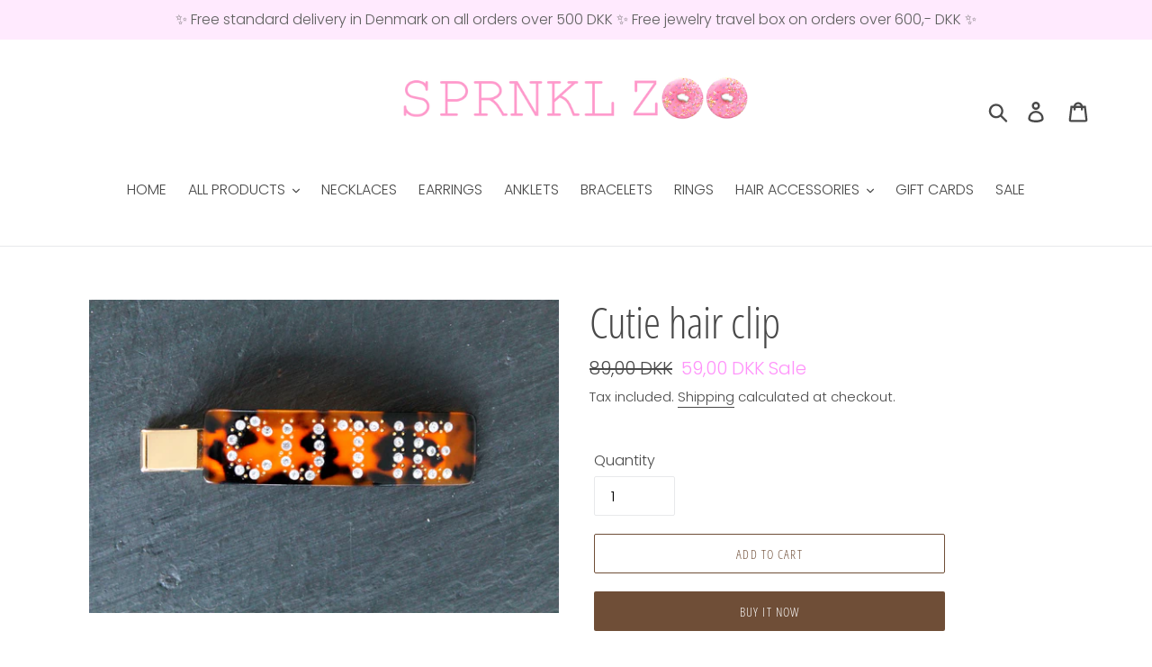

--- FILE ---
content_type: text/html; charset=UTF-8
request_url: https://pre.bossapps.co/api/js/sprnkl-zoo.myshopify.com/variants
body_size: 575
content:
{"43693800259816SP":"689042719055","43693800259816":"no","33242225770573":"no","39269366497357":"no","39467036639309":"no","44158268080360":"yes","46499931357519":"no","29084770205773":"no","39319987945549":"no","39319988076621":"no","39319987978317":"no","46665619210575":"no","43479154786536":"yes","43479154819304":"yes","43479154852072":"yes","43479154884840":"yes","43479154917608":"yes","43479154950376":"yes","43479172940008":"yes","43479172972776":"no","43479173005544":"yes","43479173038312":"no","43479173071080":"no","43479173103848":"no","43479183196392":"no","43479183229160":"no","43479183261928":"yes","43479183294696":"yes","43479183327464":"no","43479183360232":"no","43920243589352":"no","43920243622120":"no","43920243654888":"yes","43920243687656":"yes","43920243720424":"no","43920243753192":"no","43479189127400":"yes","43479189160168":"no","43479189192936":"yes","43479189225704":"yes","43479189258472":"no","43479189291240":"no","43479199809768":"no","43479199842536":"no","43479199875304":"yes","43479199908072":"yes","43479199940840":"no","43479199973608":"no","46559590711631":"no","47064410816847":"no","47482928365903":"no","46995147456847":"no","48000088080719":"no","48000101777743":"no","47064462721359":"no","47424138969423SP":"689042719055","47424138969423":"no","48529486283087SP":"689019683151","48529486283087":"no","48247790305615SP":"689042719055","48247790305615":"no","48848048259407SP":"689074536783","48848048259407":"no","48000440631631SP":"689189224783","48000440631631":"yes","46557042082127SP":"689189224783","46557042082127":"no","47125722005839SP":"689189224783","47125722005839":"no","48000392692047SP":"689189224783","48000392692047":"no"}